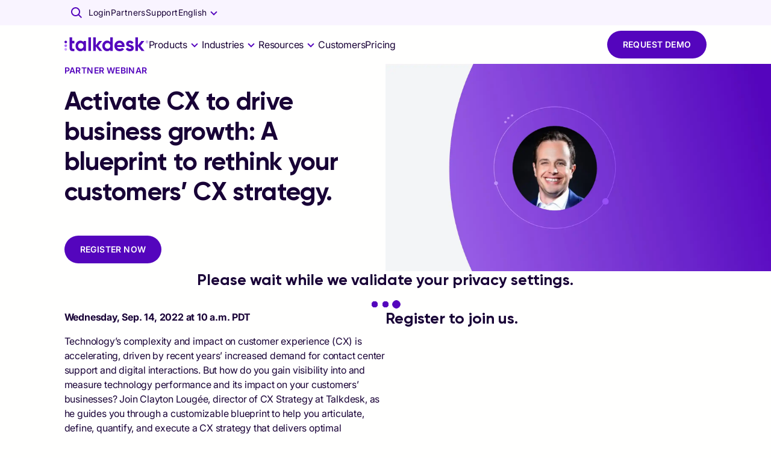

--- FILE ---
content_type: application/javascript; charset=utf-8
request_url: https://www.talkdesk.com/it-it/_next/static/chunks/5023.67d2557c6762047e.js
body_size: 175
content:
"use strict";(self.webpackChunk_N_E=self.webpackChunk_N_E||[]).push([[5023],{75023:(e,n,t)=>{t.r(n),t.d(n,{default:()=>b});var r=t(17844),i=t(93629),a=t(53108),o=t(82272),s=t(60484),x=t(72141),d=t.n(x),l=t(8437),c=d()(function(){return Promise.resolve().then(t.bind(t,71739))},{loadableGenerated:{webpack:function(){return[71739]}}}),u=d()(function(){return Promise.all([t.e(597),t.e(8630)]).then(t.bind(t,48630))},{loadableGenerated:{webpack:function(){return[48630]}}}),p=d()(function(){return Promise.resolve().then(t.bind(t,68345))},{loadableGenerated:{webpack:function(){return[68345]}}}),h=d()(function(){return Promise.resolve().then(t.bind(t,41305))},{loadableGenerated:{webpack:function(){return[41305]}}}),m=d()(function(){return t.e(6908).then(t.bind(t,6908))},{loadableGenerated:{webpack:function(){return[6908]}}});let b=function(e){var n=e.bio,t=e.image,x=e.isSidebar,d=void 0!==x&&x,b=e.name,w=e.position,f=e.size,_=e.content_alignment,v=e.social_networks_component;return(0,a.jsxs)(c,{xs:d?"auto":12,children:[(0,l.t2)(t)&&(0,a.jsx)(h,{children:(0,a.jsx)(c,{xs:6,sx:(0,r._)({},"center"===_&&{margin:"auto"}),children:(0,a.jsx)(u,(0,i._)((0,r._)({},t),{sx:{borderRadius:"50%",overflow:"hidden"},sizes:{normal:"(max-width: 575px) 234px, (max-width: 767px) 282px, (max-width: 991px) 174px, 164px",big:"(max-width: 575px) 100vw, (max-width: 767px) 624px, (max-width: 991px) 394px, (max-width: 1440px) 574px, 764px"}["".concat("normal"===(void 0===f?"normal":f)?"normal":"big")]}))})}),(0,a.jsxs)(o.A,{sx:(0,r._)({},(0,l.t2)(t)&&{marginTop:2}),children:[(0,l.t2)(b)&&(0,a.jsx)(s.A,{variant:d?"h5":"h4",children:b}),(0,l.t2)(w)&&(0,a.jsx)(s.A,{variant:d?"h6":"h5",sx:(0,r._)({},(0,l.t2)(b)&&{marginTop:1}),children:w}),(0,l.t2)(n)&&(0,a.jsx)(p,{content:n,sx:(0,r._)({},(0,l.t2)(w||b)&&{marginTop:1.5})}),(0,l.t2)(v)&&(0,a.jsx)(m,{list:v,sx:(0,r._)({},(0,l.t2)(n)&&{marginTop:2})})]})]})}}}]);

--- FILE ---
content_type: application/javascript; charset=utf-8
request_url: https://www.talkdesk.com/it-it/_next/static/chunks/2015.b103da9beadb4e17.js
body_size: 299
content:
"use strict";(self.webpackChunk_N_E=self.webpackChunk_N_E||[]).push([[2015],{22015:(e,n,t)=>{t.r(n),t.d(n,{Defaults:()=>r,default:()=>p});var o=t(17844),i=t(93629),l=t(17459),a=t(53108),s=t(72141),c=t.n(s);let r={innerBoxProps:{className:"people-section__content"},component_layout:{size:"normal",is_carousel:!1,itemsPerRow:null,type:null},content_alignment:"left"};var u=c()(function(){return t.e(5023).then(t.bind(t,75023))},{loadableGenerated:{webpack:function(){return[75023]}}}),_=c()(function(){return t.e(5195).then(t.bind(t,27576))},{loadableGenerated:{webpack:function(){return[27576]}}});let p=function(e){var n=e.component_layout,t=void 0===n?r.component_layout:n,s=e.content_alignment,c=void 0===s?r.content_alignment:s,p=e.ctas,d=e.isMainSection,m=e.isSidebar,b=void 0!==m&&m,v=e.people,f=e.section,g=void 0===f?void 0:f,y=e.subtitle,S=e.title,h=(0,l._)(e,["component_layout","content_alignment","ctas","isMainSection","isSidebar","people","section","subtitle","title"]),k=(0,i._)((0,o._)({},r,h,g),{color:(g||h).bg_color,outerBoxProps:{className:"people-section",sx:(0,o._)({},"center"===c&&(null==S?void 0:S.position)==="top"&&{textAlign:"center"})}}),x=(0,o._)({},t),w=x.size,z=void 0===w?r.component_layout.size:w,N=x.is_carousel,C=void 0===N?r.component_layout.is_carousel:N;return(0,a.jsx)(_,(0,i._)((0,o._)({},k),{content_alignment:c,ctas:p,isCarousel:C,isMainSection:void 0!==d&&d,isSidebar:b,size:z,subtitle:y,title:S,children:null==v?void 0:v.map(function(e,n){return(0,a.jsx)(u,(0,i._)((0,o._)({},e),{content_alignment:c,size:z,isSidebar:b}),n)})}))}}}]);

--- FILE ---
content_type: application/javascript; charset=utf-8
request_url: https://www.talkdesk.com/it-it/_next/static/chunks/5159.02277fc6be6dbae2.js
body_size: -142
content:
"use strict";(self.webpackChunk_N_E=self.webpackChunk_N_E||[]).push([[5159],{45159:(r,n,t)=>{t.r(n),t.d(n,{default:()=>c.A,getGridUtilityClass:()=>u,gridClasses:()=>s});var c=t(93974),a=t(86105),e=t(96234),o=t(98022);function u(r){return(0,o.Ay)("MuiGrid",r)}var i=["auto",!0,1,2,3,4,5,6,7,8,9,10,11,12];let s=(0,e.A)("MuiGrid",["root","container"].concat((0,a._)([0,1,2,3,4,5,6,7,8,9,10].map(function(r){return"spacing-xs-".concat(r)})),(0,a._)(["column-reverse","column","row-reverse","row"].map(function(r){return"direction-xs-".concat(r)})),(0,a._)(["nowrap","wrap-reverse","wrap"].map(function(r){return"wrap-xs-".concat(r)})),(0,a._)(i.map(function(r){return"grid-xs-".concat(r)})),(0,a._)(i.map(function(r){return"grid-sm-".concat(r)})),(0,a._)(i.map(function(r){return"grid-md-".concat(r)})),(0,a._)(i.map(function(r){return"grid-lg-".concat(r)})),(0,a._)(i.map(function(r){return"grid-xl-".concat(r)}))))}}]);

--- FILE ---
content_type: application/javascript; charset=utf-8
request_url: https://www.talkdesk.com/it-it/_next/static/chunks/299.a0c28158ed2dda95.js
body_size: 463
content:
"use strict";(self.webpackChunk_N_E=self.webpackChunk_N_E||[]).push([[299,6464,9416],{16464:(e,t,n)=>{n.r(t),n.d(t,{default:()=>i});let i=n(39416).default},39416:(e,t,n)=>{n.r(t),n.d(t,{default:()=>b});var i=n(53108),o=n(71623),r=n(17844),a=n(12584),l=n(82272),s=n(33195),c=n(44920);function d(){var e=(0,a._)(["\n  0%, 80%, 100% {\n    transform: scale(0.6);\n  }\n  40% {\n    transform: scale(1);\n  }\n"]);return d=function(){return e},e}var u=function(e,t){return e.typography.pxToRem(t)},h=(0,s.Ay)(l.A)(function(e){var t=e.theme;return{backgroundColor:t.palette.primary.main,width:u(t,18),height:u(t,18),marginInline:u(t,9),borderRadius:"100%",display:"inline-block",animation:"".concat(x," 1s infinite ease-in both")}}),v=(0,s.Ay)(h)({animationDelay:"0.16s"}),p=(0,s.Ay)(h)({animationDelay:"0.32s"}),y=(0,s.Ay)(l.A,{shouldForwardProp:function(e){return!["opacity"].includes(e)}})(function(e){var t=e.theme,n=e.opacity;return{position:"absolute",width:"100%",height:"100%",zIndex:t.zIndex.modal+1,opacity:.1*(void 0===n?10:n),backdropFilter:"blur(4px)"}}),f=(0,s.Ay)(l.A)(function(e){return{alignContent:"center",alignItems:"center",display:"flex",justifyContent:"center",zIndex:e.theme.zIndex.modal+1}}),m=(0,s.Ay)(l.A,{shouldForwardProp:function(e){return!["isRelative"].includes(e)}})(function(e){var t=e.isRelative;return(0,r._)({display:"flex",justifyContent:"center",width:"100%"},!(void 0===t||t)&&{position:"absolute",top:0,bottom:0,left:0,right:0})}),x=(0,c.i7)(d()),g={bg_color:"grey",opacity:1,overlay:!0};let b=function(e){var t=e.bg_color,n=void 0===t?g.bg_color:t,r=e.opacity,a=void 0===r?g.opacity:r,l=e.overlay,s=void 0===l?g.overlay:l,c=e.position,d=e.show;return(0,i.jsx)(i.Fragment,{children:(void 0===d||d)&&(0,i.jsxs)(m,{isRelative:"relative"===(void 0===c?"absolute":c),children:[s&&(0,i.jsx)(y,{opacity:a,className:(0,o.A)(n&&"-bg--".concat(n))}),(0,i.jsxs)(f,{children:[(0,i.jsx)(h,{}),(0,i.jsx)(v,{}),(0,i.jsx)(p,{})]})]})})}},70299:(e,t,n)=>{n.r(t),n.d(t,{default:()=>s});var i=n(53108),o=n(60484),r=n(16464),a=n(97911),l=n(8437);let s=function(e){var t=e.message,n=void 0===t?"":t,s=e.show,c=void 0!==s&&s;return(0,i.jsx)(i.Fragment,{children:c&&(0,i.jsxs)(a.fv,{xs:12,sx:{textAlign:"center"},children:[(0,l.t2)(n)&&(0,i.jsx)(o.A,{component:"h2",variant:"h3",marginBottom:2,children:n}),(0,i.jsx)(r.default,{show:c,overlay:!1,position:"relative"})]})})}}}]);